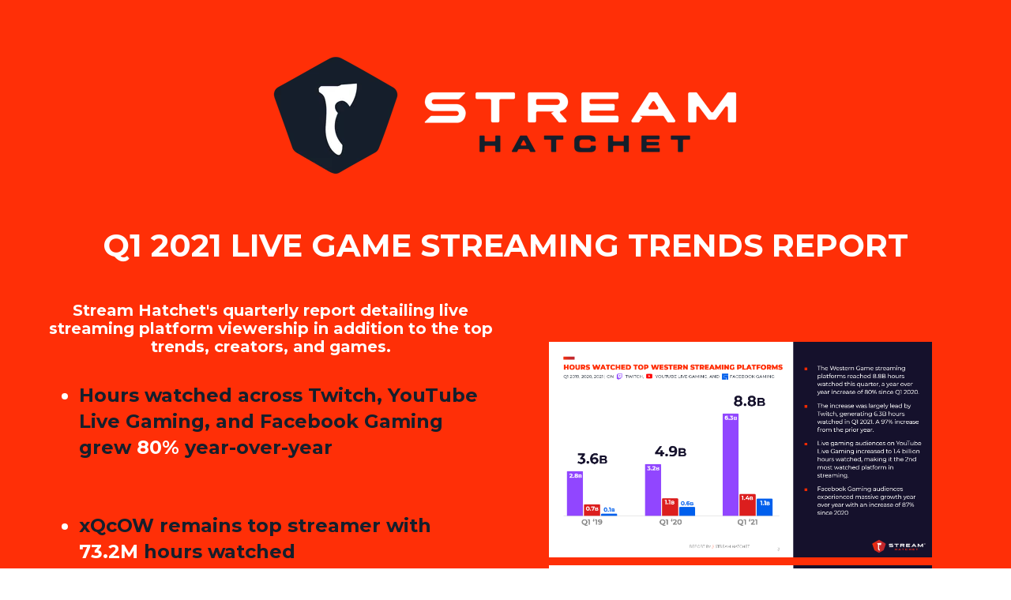

--- FILE ---
content_type: text/html; charset=UTF-8
request_url: https://insights.streamhatchet.com/q1-2021-live-game-streaming-trends
body_size: 8438
content:
<!doctype html><html lang="en"><head>
    <meta charset="utf-8">
    <title>Q1 2021 Live Game Streaming Trends </title>
    
      <link rel="shortcut icon" href="https://insights.streamhatchet.com/hubfs/SH_Icon_-(primary).png">
    
    <meta name="description" content="Stream Hatchet's quarterly report detailing the live streaming industry. Key viewership analysis across Twitch, YouTube Live Gaming, and Facebook Gaming.">
    
    
    <meta name="viewport" content="width=device-width, initial-scale=1">

    <script src="/hs/hsstatic/jquery-libs/static-1.1/jquery/jquery-1.7.1.js"></script>
<script>hsjQuery = window['jQuery'];</script>
    <meta property="og:description" content="Stream Hatchet's quarterly report detailing the live streaming industry. Key viewership analysis across Twitch, YouTube Live Gaming, and Facebook Gaming.">
    <meta property="og:title" content="Q1 2021 Live Game Streaming Trends ">
    <meta name="twitter:description" content="Stream Hatchet's quarterly report detailing the live streaming industry. Key viewership analysis across Twitch, YouTube Live Gaming, and Facebook Gaming.">
    <meta name="twitter:title" content="Q1 2021 Live Game Streaming Trends ">

    

    
    <style>
a.cta_button{-moz-box-sizing:content-box !important;-webkit-box-sizing:content-box !important;box-sizing:content-box !important;vertical-align:middle}.hs-breadcrumb-menu{list-style-type:none;margin:0px 0px 0px 0px;padding:0px 0px 0px 0px}.hs-breadcrumb-menu-item{float:left;padding:10px 0px 10px 10px}.hs-breadcrumb-menu-divider:before{content:'›';padding-left:10px}.hs-featured-image-link{border:0}.hs-featured-image{float:right;margin:0 0 20px 20px;max-width:50%}@media (max-width: 568px){.hs-featured-image{float:none;margin:0;width:100%;max-width:100%}}.hs-screen-reader-text{clip:rect(1px, 1px, 1px, 1px);height:1px;overflow:hidden;position:absolute !important;width:1px}
</style>

<link rel="stylesheet" href="//7052064.fs1.hubspotusercontent-na1.net/hubfs/7052064/hub_generated/template_assets/DEFAULT_ASSET/1767118697796/template_main.min.css">
<style>
html {
  font-size: 22px;
}

body {
  color: #15112c;
  font-family: Montserrat;
}

h1,
h2,
h3,
h4,
h5,
h6 {
  color: #15112c;
}

a {
  font-family: Montserrat;
  color: #15112c;
  font-style: normal;
  font-weight: normal;
  text-decoration: none;
}
a:active {
  color: #15112c;
}
a:visited {
  color: #15112c;
}
a:hover {
  color: #15112c;
}

/* One Line Inputs */
input[type=text],
input[type=password],
input[type=datetime],
input[type=datetime-local],
input[type=date],
input[type=month],
input[type=time],
input[type=week],
input[type=number],
input[type=email],
input[type=url],
input[type=search],
input[type=tel],
input[type=color],
input[type=file],
textarea,
select {
  color: #15112c;
  font-family: Montserrat;
  font-size: 22px;
}

.hs-button,
a.hs-button,
input[type=submit],
input[type=button] {
  background-color: #c9e6ea;
  color: #2a2859;
  border-radius: 5px;
  font-family: Montserrat;
}

.bold__feature_page h1,
.bold__feature_page h2,
.bold__feature_page h3,
.bold__feature_page h4,
.bold__feature_page h5,
.bold__feature_page h6 {
  color: #15112c;
  font-family: Montserrat;
}
.bold__feature_page p {
  font-family: Montserrat;
  color: #15112c;
}
.bold__feature_page .hs-form .hs-richtext > * {
  font-family: inherit;
  color: inherit;
}</style>


  <style>
  #hs_cos_wrapper_widget_1721999462917 hr {
  border:0 none;
  border-bottom-width:8px;
  border-bottom-style:solid;
  border-bottom-color:rgba(255,255,255,1.0);
  margin-left:auto;
  margin-right:auto;
  margin-top:10px;
  margin-bottom:10px;
  width:100%;
}

  </style>

<link rel="stylesheet" href="https://7052064.fs1.hubspotusercontent-na1.net/hubfs/7052064/hub_generated/module_assets/1/-9362205/1767118781272/module_follow_me_lp.min.css">

    <style>
    #hs_cos_wrapper_dnd_area--body-module-17 .social-links__icon .social-links__icon-wrapper.social-links__icon-wrapper--custom { background-color:#151f2c; }

    </style>
  
<style>
  @font-face {
    font-family: "Lato";
    font-weight: 400;
    font-style: normal;
    font-display: swap;
    src: url("/_hcms/googlefonts/Lato/regular.woff2") format("woff2"), url("/_hcms/googlefonts/Lato/regular.woff") format("woff");
  }
  @font-face {
    font-family: "Lato";
    font-weight: 700;
    font-style: normal;
    font-display: swap;
    src: url("/_hcms/googlefonts/Lato/700.woff2") format("woff2"), url("/_hcms/googlefonts/Lato/700.woff") format("woff");
  }
  @font-face {
    font-family: "Montserrat";
    font-weight: 400;
    font-style: normal;
    font-display: swap;
    src: url("/_hcms/googlefonts/Montserrat/regular.woff2") format("woff2"), url("/_hcms/googlefonts/Montserrat/regular.woff") format("woff");
  }
  @font-face {
    font-family: "Montserrat";
    font-weight: 700;
    font-style: normal;
    font-display: swap;
    src: url("/_hcms/googlefonts/Montserrat/700.woff2") format("woff2"), url("/_hcms/googlefonts/Montserrat/700.woff") format("woff");
  }
  @font-face {
    font-family: "Merriweather";
    font-weight: 400;
    font-style: normal;
    font-display: swap;
    src: url("/_hcms/googlefonts/Merriweather/regular.woff2") format("woff2"), url("/_hcms/googlefonts/Merriweather/regular.woff") format("woff");
  }
  @font-face {
    font-family: "Merriweather";
    font-weight: 700;
    font-style: normal;
    font-display: swap;
    src: url("/_hcms/googlefonts/Merriweather/700.woff2") format("woff2"), url("/_hcms/googlefonts/Merriweather/700.woff") format("woff");
  }
</style>

<!-- Editor Styles -->
<style id="hs_editor_style" type="text/css">
#hs_cos_wrapper_dnd_area--hero-module-6  { display: block !important; padding-bottom: 15px !important }
#hs_cos_wrapper_widget_1616612399649  { display: block !important; padding-bottom: 0px !important; padding-left: 0px !important; padding-right: 0px !important; padding-top: 15px !important }
#hs_cos_wrapper_widget_1617721621059  { display: block !important; padding-top: 10px !important }
#hs_cos_wrapper_dnd_area--hero-module-7 input[type="submit"] { background-color: #151f2c !important; background-image: none !important; color: #ffffff !important; font-size: 14px !important; font-weight: bold !important }
#hs_cos_wrapper_dnd_area--hero-module-7 .hs-button { background-color: #151f2c !important; background-image: none !important; color: #ffffff !important; font-size: 14px !important; font-weight: bold !important }
#hs_cos_wrapper_dnd_area--hero-module-7 .hs-submit { text-align: CENTER !important }
#hs_cos_wrapper_dnd_area--hero-module-7 .hs-richtext { font-size: 10px !important }
#hs_cos_wrapper_dnd_area--hero-module-7 .hs-richtext p { font-size: 10px !important }
#hs_cos_wrapper_dnd_area--hero-module-7 .form-title { font-size: 10px !important }
#hs_cos_wrapper_dnd_area--hero-module-7 .submitted-message { font-size: 10px !important }
#hs_cos_wrapper_dnd_area--hero-module-6  { display: block !important; padding-bottom: 15px !important }
#hs_cos_wrapper_widget_1616612399649  { display: block !important; padding-bottom: 0px !important; padding-left: 0px !important; padding-right: 0px !important; padding-top: 15px !important }
#hs_cos_wrapper_widget_1617721621059  { display: block !important; padding-top: 10px !important }
#hs_cos_wrapper_dnd_area--hero-module-7 input[type="submit"] { background-color: #151f2c !important; background-image: none !important; color: #ffffff !important; font-size: 14px !important; font-weight: bold !important }
#hs_cos_wrapper_dnd_area--hero-module-7 .hs-button { background-color: #151f2c !important; background-image: none !important; color: #ffffff !important; font-size: 14px !important; font-weight: bold !important }
#hs_cos_wrapper_dnd_area--hero-module-7 .hs-submit { text-align: CENTER !important }
#hs_cos_wrapper_dnd_area--hero-module-7 .hs-richtext { font-size: 10px !important }
#hs_cos_wrapper_dnd_area--hero-module-7 .hs-richtext p { font-size: 10px !important }
#hs_cos_wrapper_dnd_area--hero-module-7 .form-title { font-size: 10px !important }
#hs_cos_wrapper_dnd_area--hero-module-7 .submitted-message { font-size: 10px !important }
.dnd_area--hero-row-0-max-width-section-centering > .row-fluid {
  max-width: 1200px !important;
  margin-left: auto !important;
  margin-right: auto !important;
}
.dnd_area--hero-module-2-flexbox-positioning {
  display: -ms-flexbox !important;
  -ms-flex-direction: column !important;
  -ms-flex-align: center !important;
  -ms-flex-pack: start;
  display: flex !important;
  flex-direction: column !important;
  align-items: center !important;
  justify-content: flex-start;
}
.dnd_area--hero-module-2-flexbox-positioning > div {
  max-width: 100%;
  flex-shrink: 0 !important;
}
.widget_1616612399649-flexbox-positioning {
  display: -ms-flexbox !important;
  -ms-flex-direction: column !important;
  -ms-flex-align: center !important;
  -ms-flex-pack: start;
  display: flex !important;
  flex-direction: column !important;
  align-items: center !important;
  justify-content: flex-start;
}
.widget_1616612399649-flexbox-positioning > div {
  max-width: 100%;
  flex-shrink: 0 !important;
}
.widget_1617721621059-flexbox-positioning {
  display: -ms-flexbox !important;
  -ms-flex-direction: column !important;
  -ms-flex-align: center !important;
  -ms-flex-pack: start;
  display: flex !important;
  flex-direction: column !important;
  align-items: center !important;
  justify-content: flex-start;
}
.widget_1617721621059-flexbox-positioning > div {
  max-width: 100%;
  flex-shrink: 0 !important;
}
/* HubSpot Non-stacked Media Query Styles */
@media (min-width:768px) {
  .dnd_area--hero-row-0-vertical-alignment > .row-fluid {
    display: -ms-flexbox !important;
    -ms-flex-direction: row;
    display: flex !important;
    flex-direction: row;
  }
  .dnd_area--hero-column-1-vertical-alignment {
    display: -ms-flexbox !important;
    -ms-flex-direction: column !important;
    -ms-flex-pack: center !important;
    display: flex !important;
    flex-direction: column !important;
    justify-content: center !important;
  }
  .dnd_area--hero-column-1-vertical-alignment > div {
    flex-shrink: 0 !important;
  }
  .dnd_area--hero-column-1-row-2-vertical-alignment > .row-fluid {
    display: -ms-flexbox !important;
    -ms-flex-direction: row;
    display: flex !important;
    flex-direction: row;
  }
  .dnd_area--hero-column-5-vertical-alignment {
    display: -ms-flexbox !important;
    -ms-flex-direction: column !important;
    -ms-flex-pack: center !important;
    display: flex !important;
    flex-direction: column !important;
    justify-content: center !important;
  }
  .dnd_area--hero-column-5-vertical-alignment > div {
    flex-shrink: 0 !important;
  }
  .dnd_area--hero-column-5-row-0-vertical-alignment > .row-fluid {
    display: -ms-flexbox !important;
    -ms-flex-direction: row;
    display: flex !important;
    flex-direction: row;
  }
  .cell_1616612399879-vertical-alignment {
    display: -ms-flexbox !important;
    -ms-flex-direction: column !important;
    -ms-flex-pack: center !important;
    display: flex !important;
    flex-direction: column !important;
    justify-content: center !important;
  }
  .cell_1616612399879-vertical-alignment > div {
    flex-shrink: 0 !important;
  }
  .cell_1616612399877-vertical-alignment {
    display: -ms-flexbox !important;
    -ms-flex-direction: column !important;
    -ms-flex-pack: center !important;
    display: flex !important;
    flex-direction: column !important;
    justify-content: center !important;
  }
  .cell_1616612399877-vertical-alignment > div {
    flex-shrink: 0 !important;
  }
}
/* HubSpot Styles (default) */
.dnd_area--hero-row-0-padding {
  padding-top: 40px !important;
  padding-left: 20px !important;
  padding-right: 20px !important;
}
.dnd_area--hero-row-0-background-layers {
  background-image: linear-gradient(rgba(255, 47, 7, 1), rgba(255, 47, 7, 1)) !important;
  background-position: left top !important;
  background-size: auto !important;
  background-repeat: no-repeat !important;
}
.dnd_area--hero-column-1-row-2-padding {
  padding-top: 0px !important;
  padding-bottom: 0px !important;
  padding-left: 20px !important;
  padding-right: 20px !important;
}
.dnd_area--hero-column-5-row-1-padding {
  padding-top: 30px !important;
  padding-bottom: 30px !important;
}
.dnd_area--body-row-0-padding {
  padding-top: 40px !important;
  padding-bottom: 40px !important;
  padding-left: 20px !important;
  padding-right: 20px !important;
}
.dnd_area--body-row-0-background-layers {
  background-image: linear-gradient(rgba(255, 47, 7, 1), rgba(255, 47, 7, 1)) !important;
  background-position: left top !important;
  background-size: auto !important;
  background-repeat: no-repeat !important;
}
</style>
    

    
<!--  Added by GoogleAnalytics4 integration -->
<script>
var _hsp = window._hsp = window._hsp || [];
window.dataLayer = window.dataLayer || [];
function gtag(){dataLayer.push(arguments);}

var useGoogleConsentModeV2 = true;
var waitForUpdateMillis = 1000;


if (!window._hsGoogleConsentRunOnce) {
  window._hsGoogleConsentRunOnce = true;

  gtag('consent', 'default', {
    'ad_storage': 'denied',
    'analytics_storage': 'denied',
    'ad_user_data': 'denied',
    'ad_personalization': 'denied',
    'wait_for_update': waitForUpdateMillis
  });

  if (useGoogleConsentModeV2) {
    _hsp.push(['useGoogleConsentModeV2'])
  } else {
    _hsp.push(['addPrivacyConsentListener', function(consent){
      var hasAnalyticsConsent = consent && (consent.allowed || (consent.categories && consent.categories.analytics));
      var hasAdsConsent = consent && (consent.allowed || (consent.categories && consent.categories.advertisement));

      gtag('consent', 'update', {
        'ad_storage': hasAdsConsent ? 'granted' : 'denied',
        'analytics_storage': hasAnalyticsConsent ? 'granted' : 'denied',
        'ad_user_data': hasAdsConsent ? 'granted' : 'denied',
        'ad_personalization': hasAdsConsent ? 'granted' : 'denied'
      });
    }]);
  }
}

gtag('js', new Date());
gtag('set', 'developer_id.dZTQ1Zm', true);
gtag('config', 'G-Z46E6RB2NZ');
</script>
<script async src="https://www.googletagmanager.com/gtag/js?id=G-Z46E6RB2NZ"></script>

<!-- /Added by GoogleAnalytics4 integration -->

<!--  Added by GoogleTagManager integration -->
<script>
var _hsp = window._hsp = window._hsp || [];
window.dataLayer = window.dataLayer || [];
function gtag(){dataLayer.push(arguments);}

var useGoogleConsentModeV2 = true;
var waitForUpdateMillis = 1000;



var hsLoadGtm = function loadGtm() {
    if(window._hsGtmLoadOnce) {
      return;
    }

    if (useGoogleConsentModeV2) {

      gtag('set','developer_id.dZTQ1Zm',true);

      gtag('consent', 'default', {
      'ad_storage': 'denied',
      'analytics_storage': 'denied',
      'ad_user_data': 'denied',
      'ad_personalization': 'denied',
      'wait_for_update': waitForUpdateMillis
      });

      _hsp.push(['useGoogleConsentModeV2'])
    }

    (function(w,d,s,l,i){w[l]=w[l]||[];w[l].push({'gtm.start':
    new Date().getTime(),event:'gtm.js'});var f=d.getElementsByTagName(s)[0],
    j=d.createElement(s),dl=l!='dataLayer'?'&l='+l:'';j.async=true;j.src=
    'https://www.googletagmanager.com/gtm.js?id='+i+dl;f.parentNode.insertBefore(j,f);
    })(window,document,'script','dataLayer','GTM-M5WMJ8F');

    window._hsGtmLoadOnce = true;
};

_hsp.push(['addPrivacyConsentListener', function(consent){
  if(consent.allowed || (consent.categories && consent.categories.analytics)){
    hsLoadGtm();
  }
}]);

</script>

<!-- /Added by GoogleTagManager integration -->

    <link rel="canonical" href="https://insights.streamhatchet.com/q1-2021-live-game-streaming-trends">

<script type="text/javascript" src="https://secure.iron0walk.com/js/207795.js"></script>
<noscript>&lt;img  src="https://secure.iron0walk.com/207795.png" alt="" style="display:none;"&gt;</noscript>
<meta property="og:image" content="https://insights.streamhatchet.com/hubfs/Q1%202021%20Report%20Graphic.png">
<meta property="og:image:width" content="1920">
<meta property="og:image:height" content="1080">

<meta name="twitter:image" content="https://insights.streamhatchet.com/hubfs/Q1%202021%20Report%20Graphic.png">


<meta property="og:url" content="https://insights.streamhatchet.com/q1-2021-live-game-streaming-trends">
<meta name="twitter:card" content="summary_large_image">
<meta http-equiv="content-language" content="en">






    
    
  <meta name="generator" content="HubSpot"></head>
  <body>
<!--  Added by GoogleTagManager integration -->
<noscript><iframe src="https://www.googletagmanager.com/ns.html?id=GTM-M5WMJ8F" height="0" width="0" style="display:none;visibility:hidden"></iframe></noscript>

<!-- /Added by GoogleTagManager integration -->

    <div class="body-wrapper">
      
      

      
  <div class="dnd-content-area bold__feature_page">
    <div class="body-container-wrapper">
      <div class="body-container">
        <div class="container-fluid body-section bold__feature_page--hero">
<div class="row-fluid-wrapper">
<div class="row-fluid">
<div class="span12 widget-span widget-type-cell " style="" data-widget-type="cell" data-x="0" data-w="12">

<div class="row-fluid-wrapper row-depth-1 row-number-1 dnd_area--hero-row-0-background-layers dnd_area--hero-row-0-background-color dnd_area--hero-row-0-vertical-alignment dnd-section dnd_area--hero-row-0-padding dnd_area--hero-row-0-max-width-section-centering">
<div class="row-fluid ">
<div class="span12 widget-span widget-type-cell dnd_area--hero-column-1-vertical-alignment dnd-column" style="" data-widget-type="cell" data-x="0" data-w="12">

<div class="row-fluid-wrapper row-depth-1 row-number-2 dnd-row">
<div class="row-fluid ">
<div class="span12 widget-span widget-type-custom_widget dnd_area--hero-module-2-flexbox-positioning dnd-module" style="" data-widget-type="custom_widget" data-x="0" data-w="12">
<div id="hs_cos_wrapper_dnd_area--hero-module-2" class="hs_cos_wrapper hs_cos_wrapper_widget hs_cos_wrapper_type_module widget-type-logo" style="" data-hs-cos-general-type="widget" data-hs-cos-type="module">
  






















  
  <span id="hs_cos_wrapper_dnd_area--hero-module-2_hs_logo_widget" class="hs_cos_wrapper hs_cos_wrapper_widget hs_cos_wrapper_type_logo" style="" data-hs-cos-general-type="widget" data-hs-cos-type="logo"><a href="https://streamhatchet.com/" id="hs-link-dnd_area--hero-module-2_hs_logo_widget" style="border-width:0px;border:0px;"><img src="https://insights.streamhatchet.com/hs-fs/hubfs/blue_logo__white_text-1.png?width=600&amp;height=214&amp;name=blue_logo__white_text-1.png" class="hs-image-widget " height="214" style="height: auto;width:600px;border-width:0px;border:0px;" width="600" alt="blue_logo__white_text-1" title="blue_logo__white_text-1" srcset="https://insights.streamhatchet.com/hs-fs/hubfs/blue_logo__white_text-1.png?width=300&amp;height=107&amp;name=blue_logo__white_text-1.png 300w, https://insights.streamhatchet.com/hs-fs/hubfs/blue_logo__white_text-1.png?width=600&amp;height=214&amp;name=blue_logo__white_text-1.png 600w, https://insights.streamhatchet.com/hs-fs/hubfs/blue_logo__white_text-1.png?width=900&amp;height=321&amp;name=blue_logo__white_text-1.png 900w, https://insights.streamhatchet.com/hs-fs/hubfs/blue_logo__white_text-1.png?width=1200&amp;height=428&amp;name=blue_logo__white_text-1.png 1200w, https://insights.streamhatchet.com/hs-fs/hubfs/blue_logo__white_text-1.png?width=1500&amp;height=535&amp;name=blue_logo__white_text-1.png 1500w, https://insights.streamhatchet.com/hs-fs/hubfs/blue_logo__white_text-1.png?width=1800&amp;height=642&amp;name=blue_logo__white_text-1.png 1800w" sizes="(max-width: 600px) 100vw, 600px"></a></span>
</div>

</div><!--end widget-span -->
</div><!--end row-->
</div><!--end row-wrapper -->

<div class="row-fluid-wrapper row-depth-1 row-number-3 dnd-row">
<div class="row-fluid ">
<div class="span12 widget-span widget-type-custom_widget dnd-module" style="" data-widget-type="custom_widget" data-x="0" data-w="12">
<div id="hs_cos_wrapper_dnd_area--hero-module-6" class="hs_cos_wrapper hs_cos_wrapper_widget hs_cos_wrapper_type_module widget-type-rich_text" style="" data-hs-cos-general-type="widget" data-hs-cos-type="module"><span id="hs_cos_wrapper_dnd_area--hero-module-6_" class="hs_cos_wrapper hs_cos_wrapper_widget hs_cos_wrapper_type_rich_text" style="" data-hs-cos-general-type="widget" data-hs-cos-type="rich_text"><h1 style="text-align: center; font-weight: bold; font-size: 40px;">Q1 2021 LIVE GAME STREAMING TRENDS REPORT</h1></span></div>

</div><!--end widget-span -->
</div><!--end row-->
</div><!--end row-wrapper -->

<div class="row-fluid-wrapper row-depth-1 row-number-4 dnd_area--hero-column-1-row-2-vertical-alignment dnd-row dnd_area--hero-column-1-row-2-padding">
<div class="row-fluid ">
<div class="span12 widget-span widget-type-cell dnd_area--hero-column-5-vertical-alignment dnd-column" style="" data-widget-type="cell" data-x="0" data-w="12">

<div class="row-fluid-wrapper row-depth-1 row-number-5 dnd_area--hero-column-5-row-0-vertical-alignment dnd-row">
<div class="row-fluid ">
<div class="span6 widget-span widget-type-cell cell_1616612399877-vertical-alignment dnd-column" style="" data-widget-type="cell" data-x="0" data-w="6">

<div class="row-fluid-wrapper row-depth-2 row-number-1 dnd-row">
<div class="row-fluid ">
<div class="span12 widget-span widget-type-custom_widget dnd-module" style="" data-widget-type="custom_widget" data-x="0" data-w="12">
<div id="hs_cos_wrapper_widget_1610648304743" class="hs_cos_wrapper hs_cos_wrapper_widget hs_cos_wrapper_type_module widget-type-rich_text" style="" data-hs-cos-general-type="widget" data-hs-cos-type="module"><span id="hs_cos_wrapper_widget_1610648304743_" class="hs_cos_wrapper hs_cos_wrapper_widget hs_cos_wrapper_type_rich_text" style="" data-hs-cos-general-type="widget" data-hs-cos-type="rich_text"><h2 style="font-size: 18px; text-align: center; font-weight: bold;"><span style="font-size: 20px;">Stream Hatchet's quarterly report detailing </span><span style="font-size: 20px;">live streaming platform viewership in addition to </span><span style="font-size: 20px;">the top trends, creators, and games.</span></h2>
<ul style="font-size: 24px;">
<li><span style="color: #151f2c;"><strong>Hours watched across Twitch, YouTube Live Gaming, and Facebook Gaming grew <span style="color: #ffffff;">80%</span> year-over-year</strong></span><br><span style="color: #15112c;"><span style="color: #ffffff;"><span style="color: #15112c;"></span></span></span><br><strong><span style="color: #15112c;"><span style="color: #ffffff;"><span style="color: #15112c;">&nbsp;</span></span></span></strong></li>
<li><strong><span style="color: #15112c;"><span style="color: #151f2c;">xQcOW remains top streamer with</span> <span style="color: #ffffff;">73.2M&nbsp;<span style="color: #151f2c;">hours watched</span></span></span></strong><br><span style="color: #15112c;"><span style="color: #ffffff;"><span style="color: #15112c;"></span></span></span><br><strong><span style="color: #15112c;"><span style="color: #ffffff;"><span style="color: #15112c;">&nbsp;</span></span></span></strong></li>
<li><strong><span style="color: #15112c;"><span style="color: #151f2c;">Valkyrae secured top female streamer for second consecutive quarter with</span>&nbsp;<span style="color: #ffffff;">12.2M&nbsp;</span><span style="color: #151f2c;">hours watched</span></span></strong><br><span style="color: #15112c;"></span><br><strong><span style="color: #15112c;">&nbsp;</span></strong></li>
<li><span style="color: #151f2c;"><strong>And much more!</strong></span></li>
</ul>
<h2 style="font-size: 18px; text-align: center; font-weight: bold;"><span style="font-size: 20px;"><span style="color: #ffffff;">Please fill out the form below to do</span>wnload a copy of the report!</span></h2></span></div>

</div><!--end widget-span -->
</div><!--end row-->
</div><!--end row-wrapper -->

</div><!--end widget-span -->
<div class="span6 widget-span widget-type-cell cell_1616612399879-vertical-alignment dnd-column" style="" data-widget-type="cell" data-x="6" data-w="6">

<div class="row-fluid-wrapper row-depth-2 row-number-2 dnd-row">
<div class="row-fluid ">
<div class="span12 widget-span widget-type-custom_widget widget_1616612399649-flexbox-positioning dnd-module" style="" data-widget-type="custom_widget" data-x="0" data-w="12">
<div id="hs_cos_wrapper_widget_1616612399649" class="hs_cos_wrapper hs_cos_wrapper_widget hs_cos_wrapper_type_module widget-type-linked_image" style="" data-hs-cos-general-type="widget" data-hs-cos-type="module">
    






  



<span id="hs_cos_wrapper_widget_1616612399649_" class="hs_cos_wrapper hs_cos_wrapper_widget hs_cos_wrapper_type_linked_image" style="" data-hs-cos-general-type="widget" data-hs-cos-type="linked_image"><img src="https://insights.streamhatchet.com/hubfs/Q1%202021%20Report.png" class="hs-image-widget " style="max-width: 100%; height: auto;" alt="Q1 2021 Report" title="Q1 2021 Report"></span></div>

</div><!--end widget-span -->
</div><!--end row-->
</div><!--end row-wrapper -->

<div class="row-fluid-wrapper row-depth-2 row-number-3 dnd-row">
<div class="row-fluid ">
<div class="span12 widget-span widget-type-custom_widget dnd-module widget_1617721621059-flexbox-positioning" style="" data-widget-type="custom_widget" data-x="0" data-w="12">
<div id="hs_cos_wrapper_widget_1617721621059" class="hs_cos_wrapper hs_cos_wrapper_widget hs_cos_wrapper_type_module widget-type-linked_image" style="" data-hs-cos-general-type="widget" data-hs-cos-type="module">
    






  



<span id="hs_cos_wrapper_widget_1617721621059_" class="hs_cos_wrapper hs_cos_wrapper_widget hs_cos_wrapper_type_linked_image" style="" data-hs-cos-general-type="widget" data-hs-cos-type="linked_image"><img src="https://insights.streamhatchet.com/hubfs/Top%20Females%20Q1%202021.png" class="hs-image-widget " style="max-width: 100%; height: auto;" alt="Top Females Q1 2021" title="Top Females Q1 2021"></span></div>

</div><!--end widget-span -->
</div><!--end row-->
</div><!--end row-wrapper -->

</div><!--end widget-span -->
</div><!--end row-->
</div><!--end row-wrapper -->

<div class="row-fluid-wrapper row-depth-1 row-number-1 dnd_area--hero-column-5-row-1-padding dnd-row">
<div class="row-fluid ">
<div class="span12 widget-span widget-type-custom_widget dnd-module" style="" data-widget-type="custom_widget" data-x="0" data-w="12">
<div id="hs_cos_wrapper_dnd_area--hero-module-7" class="hs_cos_wrapper hs_cos_wrapper_widget hs_cos_wrapper_type_module widget-type-form" style="" data-hs-cos-general-type="widget" data-hs-cos-type="module">


	



	<span id="hs_cos_wrapper_dnd_area--hero-module-7_" class="hs_cos_wrapper hs_cos_wrapper_widget hs_cos_wrapper_type_form" style="" data-hs-cos-general-type="widget" data-hs-cos-type="form">
<div id="hs_form_target_dnd_area--hero-module-7"></div>







    


</span>
</div>

</div><!--end widget-span -->
</div><!--end row-->
</div><!--end row-wrapper -->

<div class="row-fluid-wrapper row-depth-1 row-number-2 dnd-row">
<div class="row-fluid ">
<div class="span12 widget-span widget-type-custom_widget dnd-module" style="" data-widget-type="custom_widget" data-x="0" data-w="12">
<div id="hs_cos_wrapper_widget_1721999462917" class="hs_cos_wrapper hs_cos_wrapper_widget hs_cos_wrapper_type_module" style="" data-hs-cos-general-type="widget" data-hs-cos-type="module">







<hr></div>

</div><!--end widget-span -->
</div><!--end row-->
</div><!--end row-wrapper -->

<div class="row-fluid-wrapper row-depth-1 row-number-3 dnd-row">
<div class="row-fluid ">
<div class="span12 widget-span widget-type-custom_widget dnd-module" style="" data-widget-type="custom_widget" data-x="0" data-w="12">
<div id="hs_cos_wrapper_widget_1721999480121" class="hs_cos_wrapper hs_cos_wrapper_widget hs_cos_wrapper_type_module widget-type-rich_text" style="" data-hs-cos-general-type="widget" data-hs-cos-type="module"><span id="hs_cos_wrapper_widget_1721999480121_" class="hs_cos_wrapper hs_cos_wrapper_widget hs_cos_wrapper_type_rich_text" style="" data-hs-cos-general-type="widget" data-hs-cos-type="rich_text"><p style="font-size: 16px;">As the premier live-streaming analytics provider in the industry, Stream Hatchet's repository of knowledge is extensive. Our data covers all of the major live-streaming platforms to provide a global view of online space. Viewers, streamers, and events from around the world are tracked on the Stream Hatchet app, providing a comprehensive database for all of your data analysis needs. To get a sneak peek at the insights available on our app, <span style="color: #151f2c; font-weight: bold;"><a href="https://streamhatchet.com/reports/" rel="noopener" target="_blank" style="color: #151f2c;">check out all of our free reports here</a>.</span></p>
<p style="font-size: 16px;"><br>Campaign planning is a particular strength of ours, providing viewership data on tournaments, events, and game launches as they happen. Stream Hatchet can help publishers, brands, and organizers plan their next event by:&nbsp;</p>
<ul style="font-size: 16px;">
<li>Highlighting potential creators for influencer marketing initiatives, from Twitch streamers to YouTube stars</li>
<li aria-level="1">Crafting an airtight schedule, both for the big day of the event and the crucial weeks leading up to it</li>
<li aria-level="1">Providing retrospective analysis of the event’s performance, including the impact of co-streamers and the success of brand sponsorships</li>
</ul>
<p style="font-size: 16px;">By managing your campaign with our experienced team, Stream Hatchet ensures you’ll be prepared to navigate the live streaming space. To develop your campaign or for help optimizing your existing strategy,<span style="color: #151f2c;"> <a href="/contact-form?hsLang=en" rel="noopener" target="_blank" style="color: #151f2c;">chat to a Stream Hatchet analyst today.</a></span><br><br><br>On the Stream Hatchet app, you can also find an extensive calendar of any events impacting the live-streaming arena. This includes game launches, anniversary events, esports tournaments, game expos, networking conventions, and many more. To stay up to date with the latest goings-on on live streaming, Stream Hatchet can be your go-to news source. <span style="color: #ff2f07;"><a href="/stream-hatchet-newsletter?hsLang=en" rel="noopener" target="_blank" style="color: #ff2f07;">Try <span style="color: #151f2c;">checking out the Stream Hatchet newsletter today.</span></a></span><span style="color: #151f2c;"><a href="//insights.streamhatchet.com/stream-hatchet-newsletter?hsLang=en" style="color: #151f2c;"></a>&nbsp;</span></p></span></div>

</div><!--end widget-span -->
</div><!--end row-->
</div><!--end row-wrapper -->

</div><!--end widget-span -->
</div><!--end row-->
</div><!--end row-wrapper -->

</div><!--end widget-span -->
</div><!--end row-->
</div><!--end row-wrapper -->

</div><!--end widget-span -->
</div>
</div>
</div>

        <div class="container-fluid body-section bold__feature_page--body">
<div class="row-fluid-wrapper">
<div class="row-fluid">
<div class="span12 widget-span widget-type-cell " style="" data-widget-type="cell" data-x="0" data-w="12">

<div class="row-fluid-wrapper row-depth-1 row-number-1 dnd_area--body-row-0-background-layers dnd-section dnd_area--body-row-0-background-color dnd_area--body-row-0-padding">
<div class="row-fluid ">
<div class="span12 widget-span widget-type-custom_widget dnd-module" style="" data-widget-type="custom_widget" data-x="0" data-w="12">
<div id="hs_cos_wrapper_dnd_area--body-module-17" class="hs_cos_wrapper hs_cos_wrapper_widget hs_cos_wrapper_type_module" style="" data-hs-cos-general-type="widget" data-hs-cos-type="module">






  




<div class="social-links social-links--center social-links--custom">
 
    

    
    
      
    

    
    
      
    

    
    
    
    
    
      
    

    <a href="https://twitter.com/StreamHatchet" class="social-links__icon social-links__icon--twitter" style="padding-left: 1px; padding-right: 1px;" target="_blank" rel="noopener">
      
        
          <span class="social-links__icon-wrapper social-links__icon-wrapper--circle social-links__icon-wrapper--custom" style="color: ;
                       
                       height: 40px; width: 40px;">
            <svg version="1.0" xmlns="http://www.w3.org/2000/svg" viewbox="0 0 512 512" aria-hidden="true"><g id="twitter1_layer"><path d="M459.37 151.716c.325 4.548.325 9.097.325 13.645 0 138.72-105.583 298.558-298.558 298.558-59.452 0-114.68-17.219-161.137-47.106 8.447.974 16.568 1.299 25.34 1.299 49.055 0 94.213-16.568 130.274-44.832-46.132-.975-84.792-31.188-98.112-72.772 6.498.974 12.995 1.624 19.818 1.624 9.421 0 18.843-1.3 27.614-3.573-48.081-9.747-84.143-51.98-84.143-102.985v-1.299c13.969 7.797 30.214 12.67 47.431 13.319-28.264-18.843-46.781-51.005-46.781-87.391 0-19.492 5.197-37.36 14.294-52.954 51.655 63.675 129.3 105.258 216.365 109.807-1.624-7.797-2.599-15.918-2.599-24.04 0-57.828 46.782-104.934 104.934-104.934 30.213 0 57.502 12.67 76.67 33.137 23.715-4.548 46.456-13.32 66.599-25.34-7.798 24.366-24.366 44.833-46.132 57.827 21.117-2.273 41.584-8.122 60.426-16.243-14.292 20.791-32.161 39.308-52.628 54.253z" /></g></svg>
          </span>
        
      
      
    </a>
  
    

    
    
      
    

    
    
      
    

    
    
    
    
    

    <a href="https://www.instagram.com/stream_hatchet_/?hl=en" class="social-links__icon social-links__icon--instagram" style="padding-left: 1px; padding-right: 1px;">
      
        
          <span class="social-links__icon-wrapper social-links__icon-wrapper--circle social-links__icon-wrapper--custom" style="color: ;
                       
                       height: 40px; width: 40px;">
            <svg version="1.0" xmlns="http://www.w3.org/2000/svg" viewbox="0 0 448 512" aria-hidden="true"><g id="instagram2_layer"><path d="M224.1 141c-63.6 0-114.9 51.3-114.9 114.9s51.3 114.9 114.9 114.9S339 319.5 339 255.9 287.7 141 224.1 141zm0 189.6c-41.1 0-74.7-33.5-74.7-74.7s33.5-74.7 74.7-74.7 74.7 33.5 74.7 74.7-33.6 74.7-74.7 74.7zm146.4-194.3c0 14.9-12 26.8-26.8 26.8-14.9 0-26.8-12-26.8-26.8s12-26.8 26.8-26.8 26.8 12 26.8 26.8zm76.1 27.2c-1.7-35.9-9.9-67.7-36.2-93.9-26.2-26.2-58-34.4-93.9-36.2-37-2.1-147.9-2.1-184.9 0-35.8 1.7-67.6 9.9-93.9 36.1s-34.4 58-36.2 93.9c-2.1 37-2.1 147.9 0 184.9 1.7 35.9 9.9 67.7 36.2 93.9s58 34.4 93.9 36.2c37 2.1 147.9 2.1 184.9 0 35.9-1.7 67.7-9.9 93.9-36.2 26.2-26.2 34.4-58 36.2-93.9 2.1-37 2.1-147.8 0-184.8zM398.8 388c-7.8 19.6-22.9 34.7-42.6 42.6-29.5 11.7-99.5 9-132.1 9s-102.7 2.6-132.1-9c-19.6-7.8-34.7-22.9-42.6-42.6-11.7-29.5-9-99.5-9-132.1s-2.6-102.7 9-132.1c7.8-19.6 22.9-34.7 42.6-42.6 29.5-11.7 99.5-9 132.1-9s102.7-2.6 132.1 9c19.6 7.8 34.7 22.9 42.6 42.6 11.7 29.5 9 99.5 9 132.1s2.7 102.7-9 132.1z" /></g></svg>
          </span>
        
      
      
    </a>
  
    

    
    
      
    

    
    
      
    

    
    
    
    
    

    <a href="https://www.facebook.com/streamhatchet/?fref=tag" class="social-links__icon social-links__icon--facebook" style="padding-left: 1px; padding-right: 1px;">
      
        
          <span class="social-links__icon-wrapper social-links__icon-wrapper--circle social-links__icon-wrapper--custom" style="color: ;
                       
                       height: 40px; width: 40px;">
            <svg version="1.0" xmlns="http://www.w3.org/2000/svg" viewbox="0 0 264 512" aria-hidden="true"><g id="facebook-f3_layer"><path d="M76.7 512V283H0v-91h76.7v-71.7C76.7 42.4 124.3 0 193.8 0c33.3 0 61.9 2.5 70.2 3.6V85h-48.2c-37.8 0-45.1 18-45.1 44.3V192H256l-11.7 91h-73.6v229" /></g></svg>
          </span>
        
      
      
    </a>
  
    

    
    
      
    

    
    
      
    

    
    
    
    
    

    <a href="mailto:sales@streamhatchet.com" class="social-links__icon social-links__icon--mail" style="padding-left: 1px; padding-right: 1px;">
      
        
          <span class="social-links__icon-wrapper social-links__icon-wrapper--circle social-links__icon-wrapper--custom" style="color: ;
                       
                       height: 40px; width: 40px;">
            <svg version="1.0" xmlns="http://www.w3.org/2000/svg" viewbox="0 0 512 512" aria-hidden="true"><g id="envelope4_layer"><path d="M502.3 190.8c3.9-3.1 9.7-.2 9.7 4.7V400c0 26.5-21.5 48-48 48H48c-26.5 0-48-21.5-48-48V195.6c0-5 5.7-7.8 9.7-4.7 22.4 17.4 52.1 39.5 154.1 113.6 21.1 15.4 56.7 47.8 92.2 47.6 35.7.3 72-32.8 92.3-47.6 102-74.1 131.6-96.3 154-113.7zM256 320c23.2.4 56.6-29.2 73.4-41.4 132.7-96.3 142.8-104.7 173.4-128.7 5.8-4.5 9.2-11.5 9.2-18.9v-19c0-26.5-21.5-48-48-48H48C21.5 64 0 85.5 0 112v19c0 7.4 3.4 14.3 9.2 18.9 30.6 23.9 40.7 32.4 173.4 128.7 16.8 12.2 50.2 41.8 73.4 41.4z" /></g></svg>
          </span>
        
      
      
    </a>
  
</div></div>

</div><!--end widget-span -->
</div><!--end row-->
</div><!--end row-wrapper -->

</div><!--end widget-span -->
</div>
</div>
</div>
      </div>
    </div>
  </div>


      
      

      

      
    </div>

    
<!-- HubSpot performance collection script -->
<script defer src="/hs/hsstatic/content-cwv-embed/static-1.1293/embed.js"></script>
<script>
var hsVars = hsVars || {}; hsVars['language'] = 'en';
</script>

<script src="/hs/hsstatic/cos-i18n/static-1.53/bundles/project.js"></script>

    <!--[if lte IE 8]>
    <script charset="utf-8" src="https://js.hsforms.net/forms/v2-legacy.js"></script>
    <![endif]-->

<script data-hs-allowed="true" src="/_hcms/forms/v2.js"></script>

    <script data-hs-allowed="true">
        var options = {
            portalId: '5918623',
            formId: '8ab2940e-0401-4ede-bd48-3ca212cc6c57',
            formInstanceId: '3651',
            
            pageId: '44531714956',
            
            region: 'na1',
            
            
            
            
            pageName: "Q1 2021 Live Game Streaming Trends ",
            
            
            
            inlineMessage: "<p>Thanks for submitting the form! Please download the Q1 2021 Live Game Streaming Trends report below:<\/p>\n<p><!--HubSpot Call-to-Action Code --><span class=\"hs-cta-wrapper\" id=\"hs-cta-wrapper-35b6f5d7-f93f-4de5-a4ff-9d9fde66c974\"><span class=\"hs-cta-node hs-cta-35b6f5d7-f93f-4de5-a4ff-9d9fde66c974\" id=\"hs-cta-35b6f5d7-f93f-4de5-a4ff-9d9fde66c974\"><!--[if lte IE 8]><div id=\"hs-cta-ie-element\"><\/div><![endif]--><a href=\"https:\/\/cta-redirect.hubspot.com\/cta\/redirect\/5918623\/35b6f5d7-f93f-4de5-a4ff-9d9fde66c974\" target=\"_blank\" rel=\"noopener\"><img class=\"hs-cta-img\" id=\"hs-cta-img-35b6f5d7-f93f-4de5-a4ff-9d9fde66c974\" style=\"border-width:0px;\" src=\"https:\/\/no-cache.hubspot.com\/cta\/default\/5918623\/35b6f5d7-f93f-4de5-a4ff-9d9fde66c974.png\" alt=\"DOWNLOAD REPORT\"><\/a><\/span><script charset=\"utf-8\" src=\"\/hs\/cta\/cta\/current.js\"><\/script><script type=\"text\/javascript\"> hbspt.cta._relativeUrls=true;hbspt.cta.load(5918623, '35b6f5d7-f93f-4de5-a4ff-9d9fde66c974', {\"useNewLoader\":\"true\",\"region\":\"na1\"}); <\/script><\/span><!-- end HubSpot Call-to-Action Code --><\/p>\n<p>&nbsp;<\/p>",
            
            
            rawInlineMessage: "<p>Thanks for submitting the form! Please download the Q1 2021 Live Game Streaming Trends report below:<\/p>\n<p>{{cta('35b6f5d7-f93f-4de5-a4ff-9d9fde66c974')}}<\/p>\n<p>&nbsp;<\/p>",
            
            
            hsFormKey: "603fcce225f49ad095807a1c1de575d8",
            
            
            css: '',
            target: '#hs_form_target_dnd_area--hero-module-7',
            
            
            
            
            
            
            
            contentType: "landing-page",
            
            
            
            formsBaseUrl: '/_hcms/forms/',
            
            
            
            formData: {
                cssClass: 'hs-form stacked hs-custom-form'
            }
        };

        options.getExtraMetaDataBeforeSubmit = function() {
            var metadata = {};
            

            if (hbspt.targetedContentMetadata) {
                var count = hbspt.targetedContentMetadata.length;
                var targetedContentData = [];
                for (var i = 0; i < count; i++) {
                    var tc = hbspt.targetedContentMetadata[i];
                     if ( tc.length !== 3) {
                        continue;
                     }
                     targetedContentData.push({
                        definitionId: tc[0],
                        criterionId: tc[1],
                        smartTypeId: tc[2]
                     });
                }
                metadata["targetedContentMetadata"] = JSON.stringify(targetedContentData);
            }

            return metadata;
        };

        hbspt.forms.create(options);
    </script>


        <script charset="utf-8" src="https://js.hscta.net/cta/current.js"></script>
    

<!-- Start of HubSpot Analytics Code -->
<script type="text/javascript">
var _hsq = _hsq || [];
_hsq.push(["setContentType", "landing-page"]);
_hsq.push(["setCanonicalUrl", "https:\/\/insights.streamhatchet.com\/q1-2021-live-game-streaming-trends"]);
_hsq.push(["setPageId", "44531714956"]);
_hsq.push(["setContentMetadata", {
    "contentPageId": 44531714956,
    "legacyPageId": "44531714956",
    "contentFolderId": null,
    "contentGroupId": null,
    "abTestId": null,
    "languageVariantId": 44531714956,
    "languageCode": "en",
    
    
}]);
</script>

<script type="text/javascript" id="hs-script-loader" async defer src="/hs/scriptloader/5918623.js?businessUnitId=0"></script>
<!-- End of HubSpot Analytics Code -->


<script type="text/javascript">
var hsVars = {
    render_id: "e0f5fcda-6057-46c7-94a3-ceccb37efc9a",
    ticks: 1767476947454,
    page_id: 44531714956,
    
    content_group_id: 0,
    portal_id: 5918623,
    app_hs_base_url: "https://app.hubspot.com",
    cp_hs_base_url: "https://cp.hubspot.com",
    language: "en",
    analytics_page_type: "landing-page",
    scp_content_type: "",
    
    analytics_page_id: "44531714956",
    category_id: 1,
    folder_id: 0,
    is_hubspot_user: false
}
</script>


<script defer src="/hs/hsstatic/HubspotToolsMenu/static-1.432/js/index.js"></script>




  
</body></html>